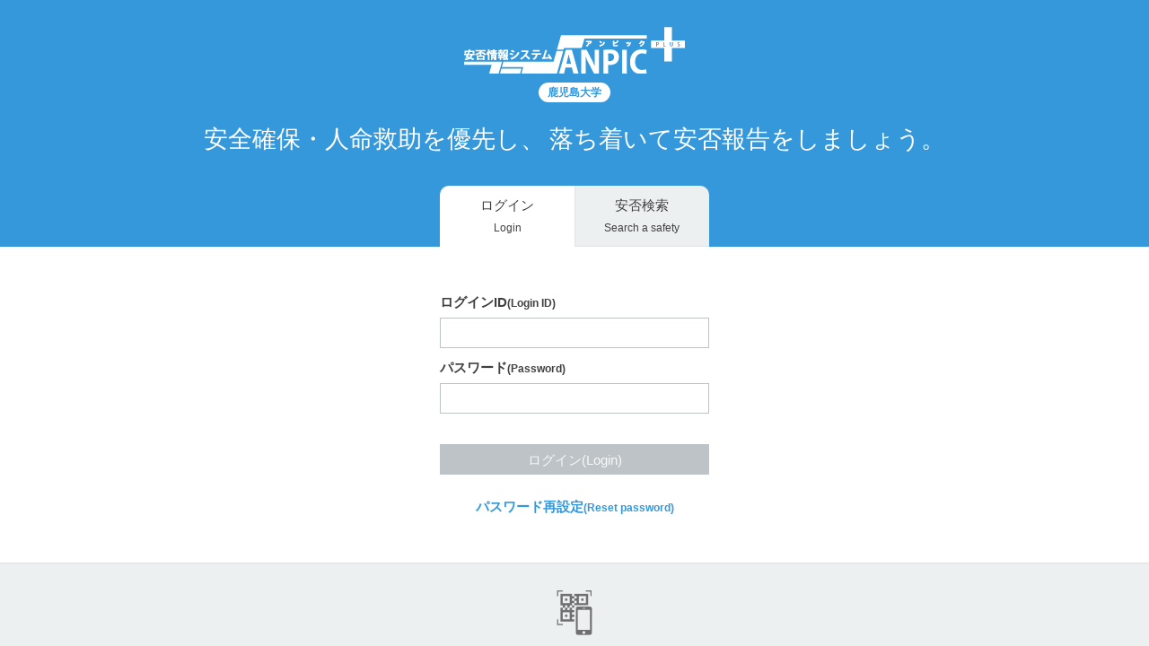

--- FILE ---
content_type: text/html; charset=UTF-8
request_url: https://anpic-kagoshima-u.jecc.jp/kagoshima-u/login/
body_size: 10435
content:
<!DOCTYPE html>
<html lang="ja">
    <head>
        <meta http-equiv="X-UA-Compatible" content="IE=edge,chrome=1">
        <!--[if lt IE 7]> <html class="lt-ie9 lt-ie8 lt-ie7"> <![endif]-->
        <!--[if IE 7]>    <html class="lt-ie9 lt-ie8"> <![endif]-->
        <!--[if IE 8]>    <html class="lt-ie9"> <![endif]-->
        <meta charset="utf-8">
        <title>ANPIC</title>

        <meta name="robots" content="noindex,nofollow,noarchive,noimageindex,noimageclick" />

        <!-- Apple -->
        <!--
        <meta name="apple-mobile-web-app-capable" content="yes">
        <meta name="apple-mobile-web-app-status-bar-style" content="black">
        -->
        <meta name="format-detection" content="telephone=no" />
        <!-- <meta name="viewport" content="initial-scale=1.0,minimum-scale=1.0,maximum-scale=1.0,user-scalable=no,minimal-ui" /> --> <!-- 拡大禁止 -->
        <meta name="viewport" content="width=device-width,initial-scale=1.0,minimum-scale=1.0,minimal-ui"> <!-- 拡大OK -->
        <meta name="apple-mobile-web-app-title" content="ANPIC" />
        

        <!-- icon -->
        <link rel="icon" href="https://anpic-kagoshima-u.jecc.jp/kagoshima-u/common_data/image/favicon.png" type="image/png?ver=3.12.4.1" />
        <link rel="shortcut icon" href="https://anpic-kagoshima-u.jecc.jp/kagoshima-u/common_data/image/favicon.ico?ver=3.12.4.1" />
        <link rel="apple-touch-icon-precomposed" sizes="152x152" href="https://anpic-kagoshima-u.jecc.jp/kagoshima-u/common_data/image/apple-touch-icon-152x152-precomposed.png?ver=3.12.4.1" />
        <link rel="apple-touch-icon-precomposed" sizes="144x144" href="https://anpic-kagoshima-u.jecc.jp/kagoshima-u/common_data/image/apple-touch-icon-144x144-precomposed.png?ver=3.12.4.1" />
        <link rel="apple-touch-icon-precomposed" sizes="120x120" href="https://anpic-kagoshima-u.jecc.jp/kagoshima-u/common_data/image/apple-touch-icon-120x120-precomposed.png?ver=3.12.4.1" />
        <link rel="apple-touch-icon-precomposed" sizes="114x114" href="https://anpic-kagoshima-u.jecc.jp/kagoshima-u/common_data/image/apple-touch-icon-114x114-precomposed.png?ver=3.12.4.1" />
        <link rel="apple-touch-icon-precomposed" sizes="72x72" href="https://anpic-kagoshima-u.jecc.jp/kagoshima-u/common_data/image/apple-touch-icon-72x72-precomposed.png?ver=3.12.4.1" />
        <link rel="apple-touch-icon-precomposed" href="https://anpic-kagoshima-u.jecc.jp/kagoshima-u/common_data/image/apple-touch-icon-72x72-precomposed.png?ver=3.12.4.1" />

        <!-- css -->
        <link rel="stylesheet" href="https://anpic-kagoshima-u.jecc.jp/kagoshima-u/common_data/css/normalize.min.css?ver=3.12.4.1" />
        <link rel="stylesheet" href="https://anpic-kagoshima-u.jecc.jp/kagoshima-u/common_data/js/snap/snap.css?ver=3.12.4.1" />
        <link rel="stylesheet" href="https://anpic-kagoshima-u.jecc.jp/kagoshima-u/common_data/css/snap_style.css?ver=3.12.4.1" />
        <link rel="stylesheet" href="https://anpic-kagoshima-u.jecc.jp/kagoshima-u/common_data/css/main.css?ver=3.12.4.1" />
        <link rel="stylesheet" href="https://anpic-kagoshima-u.jecc.jp/kagoshima-u/common_data/css/login.css?ver=3.12.4.1">

        <!-- js -->
        <script src="https://anpic-kagoshima-u.jecc.jp/kagoshima-u/common_data/js/modernizr-2.8.3-respond-1.4.2.min.js"></script>
        <!-- debug MOD_PERLが動作していることを確認するデバッグコード 開発ツールのコンソールに表示される
        <script>
            console.log("MOD_PERL: ");
            console.log("MOD_PERL_API_VERSION: ");
        </script>
        debug end -->
    </head>
<body>
<section id="qr-modalArea" class="qr-modalArea">
<div id="qr-modalBg" class="qr-modalBg"></div>
<div id="qr-modalWrapper" class="qr-modalWrapper">
<div id="qr-modalContents"></div>
<div id="qr-closeModal" class="qr-closeModal">×</div>
</div>
</section>
<div id='content'>
<div id="main-content">                <div class="wrapper plus">                <span id="corp" class="small">鹿児島大学</span>
                <h1 id="loginmessage"><span>安全確保・人命救助を優先し、</span><wbr>&thinsp;<span>落ち着いて安否報告をしましょう。</span></h1>
                    <div id="tab-wrapper">
                        <div id="tab-login" class="active">ログイン<br /><small>Login</small></div><div id="tab-search">安否検索<br /><small>Search a safety</small></div>
                    </div>

                    <div id="box">
                        <div id="login-wrapper">
                            <form method="post" action="/kagoshima-u/login/index.cgi">
                            <fieldset>
                                <legend>ログインID<small>(Login ID)</small></legend>
                                <input type="text" id="uid" class="uid" name="uid" maxlength="64" value="" />
                            </fieldset>
                            <fieldset>
                                <legend>パスワード<small>(Password)</small></legend>
                                <input type="password" id="pass" class="pass" name="passw" maxlength="64" />
                            </fieldset>
                            <br />
                            <input type="hidden" name="ss" value="1" />
                            <input class="mainColor" id="login-btn" type="submit" value="ログイン(Login)" disabled="disabled" />
                            </form>
                            <br />
                            <a href="repass.cgi" class="pw_reset" title="パスワードを再設定する">
                                <span>パスワード再設定<small>(Reset password)</small></span>
                            </a>
                        </div>
                        <div id="search-wrapper">
                            <form method="post" action="./outside_safety_search/">
                            <fieldset>
                                <legend>氏名、氏名（よみ）<small>(Name, Kana)</small></legend>
                                <input type="search" id="word" name="word" value="現在、検索できません。Not searchable." maxlength="50" placeholder="例(ex)：アンピック太郎, Taro etc" disabled />
                            </fieldset>
                            <br />
                            <input class="subColor" id="search-btn" type="submit" value="安否検索(Search a safety)" disabled />
                            </form>
                        </div>

                    </div>
                </div>
                <footer class="plus">
                    <p>
                        <div id="qr-openModal" class="footer-qr" href="javascript:void(0)" title="二次元コードを表示"><img src = "https://anpic-kagoshima-u.jecc.jp/kagoshima-u/common_data/image/qr_icon.png"></div>
                        <div class="corporate">契約番号：ANP180162</div>
                        <a href="disclaimer.cgi" title="免責条項を読む"><div class="disclaimer">免責条項<small>(Disclaimer)</small></div></a><br />
                        Version 3.12.4.1<br />
                        &copy;2025 AvanceSystem
                    </p>
                </footer>
            </div><!-- /main-content -->
        </div><!-- /content -->
        
        <script src="//ajax.googleapis.com/ajax/libs/jquery/1.10.2/jquery.min.js"></script>
        <script>window.jQuery || document.write('<script src="https://anpic-kagoshima-u.jecc.jp/kagoshima-u/common_data/js/jquery/jquery-1.10.2.min.js"><\/script>')</script>
        <script src="https://anpic-kagoshima-u.jecc.jp/kagoshima-u/common_data/js/main.js?ver=3.12.4.1"></script>
        <script src="https://anpic-kagoshima-u.jecc.jp/kagoshima-u/common_data/js/jquery/plugins/jquery-qrcode-master/jquery.qrcode.min.js"></script>

        <script>
        var isTouch = false;
        $("#tab-login")
            .on('touchstart', function() {isTouch = true;})
            .on('touchmove', function() {isTouch = false;})
            .on('touchend', function() {
                if (isTouch) {
                    changeForm('login');
                    return false;
                }
            })
            .on('click', function(){
                changeForm('login');
                return false;
        });
        $("#tab-search")
            .on('touchstart', function() {isTouch = true;})
            .on('touchmove', function() {isTouch = false;})
            .on('touchend', function() {
                if (isTouch) {
                    changeForm('search');
                    return false;
                }
            })
            .on('click', function(){
                changeForm('search');
                return false;
        });
        function changeForm (val) {
            if (val == 'login') {
                $('#search-wrapper').slideUp('fast',function(){
                    $('#login-wrapper').slideDown('fast');
                });
                document.getElementById('tab-login').className = 'active';
                document.getElementById('tab-search').className = '';
            } else {
                $('#login-wrapper').slideUp('fast',function(){
                    $('#search-wrapper').slideDown('fast');
                });
                document.getElementById('tab-login').className = '';
                document.getElementById('tab-search').className = 'active';
            }
        }
        </script>



        <script>
        $('#uid,#pass').on('keyup paste change blur',function(){
            loginInputCheck();
        });
        
        $(window).load(function() {
            loginInputCheck();
            // Android自動入力検知用
            setTimeout(function(){loginInputCheck();},200);
            setTimeout(function(){loginInputCheck();},1000);
        });
        
        /* ログインIDとパスワードが両方入力されていればログインボタンを押下可能にする */
        function loginInputCheck() {
            if ($('#uid').val() && $('#pass').val()) {
                $('#login-btn').removeAttr('disabled');
            } else {
                $('#login-btn').attr('disabled', 'disabled');
            }
        }

        // 二次元コード生成
        $('#qr-modalContents').qrcode({text: "https://anpic-kagoshima-u.jecc.jp/kagoshima-u", width: 450, height: 450});
        </script>
    </body>
</html>


--- FILE ---
content_type: text/css
request_url: https://anpic-kagoshima-u.jecc.jp/kagoshima-u/common_data/css/snap_style.css?ver=3.12.4.1
body_size: 18267
content:
@charset "utf-8";

/* Show "Left" drawer for the "Right" drawer in the demo */
.snapjs-right .snap-drawer-left {
	display: block;
	right: 0;
	left: auto;
}

/* Hide the actual "Right" drawer in the demo */
.snapjs-right .snap-drawer-right {
	display: none;
}

/* Show the "Drag" background in the demo */

#content {
    background-color: #fff;
    -webkit-box-shadow: -5px 0 2px 0 rgba(0,0,0,0.1);
       -moz-box-shadow: -5px 0 2px 0 rgba(0,0,0,0.1);
        -ms-box-shadow: -5px 0 2px 0 rgba(0,0,0,0.1);
         -o-box-shadow: -5px 0 2px 0 rgba(0,0,0,0.1);
            box-shadow: -5px 0 2px 0 rgba(0,0,0,0.1);
}

/* Demo toolbar styles */
#bar-title {
  background: #3498db;
  position: absolute;
  top: 0;
  right: 0;
  left: 0;
  width: auto;
  height: 44px;
  z-index: 10;
    -webkit-box-sizing: border-box;
       -moz-box-sizing: border-box;
        -ms-box-sizing: border-box;
         -o-box-sizing: border-box;
            box-sizing: border-box;
}

#bar-title h1 {
  font-size: 16px;
  line-height: 44px;
  font-weight: bold;
  text-align: center;
  position: absolute;
  top: 0;
  right: 44px;
  left: 44px;
    overflow: hidden;
    white-space: nowrap;
    -webkit-text-overflow: ellipsis;
       -moz-text-overflow: ellipsis;
        -ms-text-overflow: ellipsis;
         -o-text-overflow: ellipsis;
            text-overflow: ellipsis;
  width: auto;
  height: 44px;
  margin: 0;
  color: #fff;
}

#bar-title h1.subtitle {
    line-height: 30px;
}

#bar-subtitle {
    display: block;
    font-size: 70%;
    line-height: 20px;
    text-align: center;
    position: absolute;
    bottom: 0px;
    right: 44px;
    left: 44px;
    overflow: hidden;
    white-space: nowrap;
    -webkit-text-overflow: ellipsis;
       -moz-text-overflow: ellipsis;
        -ms-text-overflow: ellipsis;
         -o-text-overflow: ellipsis;
            text-overflow: ellipsis;
    width: auto;
    color: #fff;
}

#open-left {
  background-image: url(../image/snap-open.png);
  background-position: center center;
  background-repeat: no-repeat;
  display: block;
  width: 44px;
  height: 44px;
  position: absolute;
  top: 0;
  left: 0;
}

#back-page {
  /* 画像の右側に任意の文字列を入れられるにしてある */
  background-image: url(../image/back.png);
  background-position: 13px center;
  background-repeat: no-repeat;
  display: block;
  width: auto;
  padding-left: 44px;
  height: 44px;
  position: absolute;
  top: 0;
  left: 0;
  color: #fff;
  line-height: 44px;
}

#reload-page {
  background-image: url(../image/reload.png);
  background-position: center center;
  background-repeat: no-repeat;
  display: block;
  width: 44px;
  height: 44px;
  position: absolute;
  top: 0;
  right: 0;
}

#logout {
  background: #444c52;
  display: block;
  width: auto;
  padding: 0 12px;
  height: 44px;
  position: absolute;
  top: 0;
  right: 0;
  color: #f0f0f0;
  font-size: 80%;
  line-height: 44px;
}

/* Show the red "No Drag" box in the demo */
#no-drag,
#do-drag {
	position: absolute;
	top: 50%;
	left: 50%;
	width: 50%;
	height: 100px;
	margin-left: -25%;
	margin-top: -50px;
	background: red;
	color: #FFF;
	text-align: center;
	line-height: 100px;
}
#do-drag{
	background: green;
}


/* Show the translucent white "Toggle" boxes in the demo */
.snap-drawer .toggler {
	width: 80%;
	background: rgba(255,255,255,0.5);
	margin: 0 auto;
	position: relative;
	top: 70px;
	padding: 20px;
	margin-bottom: 20px;
	text-align: center;
}

/* Styles for expanding "Search" input in the "Expanding" demo */
.snap-drawer .search {
	background: #ccd0d1;
	height: 44px;
}

.snap-drawer #search {
	height: 30px;
	width: 250px;
	margin: 7px 7px 0 7px;
	background: #fff;
	border: none;
	padding-left: 15px;
}

.lt-ie8 #search {
	height: 18px;
	width: 232px;
	margin: 7px 7px 0 7px;
	background: #fff;
	border: none;
}

.snap-drawer #search:focus {
	outline: none;
	border-color: #151515;
}

/* Styles for fading out the drawer content in the "Expanding" demo */
.drawer-inner {
	-webkit-transition: opacity 0.3s ease;
	   -moz-transition: opacity 0.3s ease;
	    -ms-transition: opacity 0.3s ease;
	     -o-transition: opacity 0.3s ease;
	        transition: opacity 0.3s ease;
}

.snapjs-expand-left .drawer-inner,
.snapjs-expand-right .drawer-inner {
	opacity: 0;
}

/* Styles for the "Settings" demo */
.opt {
	padding: 20px;
	border-bottom: 1px solid rgba(0, 0, 0, 0.1);
}

.opt p {
	font-weight: bold;
	margin-top: 0;
	margin-bottom: 5px;
	color: #222;
	color: rgba(0, 0, 0, 0.6);
}

/* Default demo styles */
.snap-content {
/*   background: #BFC7D8; */
}

.snap-drawers {
/*   background: #444; */
}

.snap-drawer {
/* 	background: #444; */
    color: #222;
}

.snap-drawer input[type=button],
.snap-drawer input[type=submit],
.snap-drawer button {
    padding: 3px 10px;
    width :auto;
}

.snap-drawer .entry {
    font-size: 80%;
    padding: 5px 10px;
    margin: 0;
    margin-top: -1px;
    border-top: 1px solid #dce0e1;
    border-bottom: 1px solid #dce0e1;
    position: relative;
    z-index: 5;
}

.snap-drawer ul {
  padding: 0;
  margin: 0;
  list-style-type: none;
}

.snap-drawer li > span,
.snap-drawer li > a,
.snap-drawer li > p {
  display: block;
  padding: 10px;
  text-decoration: none;
  background: #ecf0f1;
    color: #404040;
    margin: 0;
}

.snap-drawer li > a:hover,
.snap-drawer li > p:hover {
    background: #dce0e1;
}

.snap-drawer li > a.active {
    background: #dce0e1;
}

.snap-drawer li > a .small {
    display: block;
    color: #b1b0b1;
    font-size: 70%;
    margin-left: 10px;
}


/* ============
    カスタマイズ
   ============ */
.snap-drawer .entry.root-user {
    background-color: #ebcfcd;
    background-image: url(../image/root-user.png);
    background-position: 10px center;
    background-repeat: no-repeat;
    border-top: 1px solid #dbbfbd;
    border-bottom: 1px solid #dbbfbd;
    margin-top: -1px;
    padding-left: 35px;
    position: relative;
    z-index: 3;
}
.snap-drawer .entry.admin-user {
    background-color: #dcd2e5;
    background-image: url(../image/admin-user.png);
    background-position: 10px center;
    background-repeat: no-repeat;
    border-top: 1px solid #ccc2d5;
    border-bottom: 1px solid #ccc2d5;
    margin-top: -1px;
    padding-left: 35px;
    position: relative;
    z-index: 3;
}
.snap-drawer .entry.general-user {
    background-color: #c7deed;
    background-image: url(../image/guest-user.png);
    background-position: 10px center;
    background-repeat: no-repeat;
    border-top: 1px solid #b7cedd;
    border-bottom: 1px solid #b7cedd;
    margin-top: -1px;
    padding-left: 35px;
    position: relative;
    z-index: 3;
}

.drawer-inner .my-account {
    padding: 15px 10px 10px 10px;
    overflow: hidden;
    white-space: nowrap;
    -webkit-text-overflow: ellipsis;
       -moz-text-overflow: ellipsis;
        -ms-text-overflow: ellipsis;
         -o-text-overflow: ellipsis;
            text-overflow: ellipsis;
    border-bottom: 1px solid #ccd0d1;
    text-align: center;
    position: relative;
    z-index: 4;
}

.drawer-inner .my-account .account-name {
    padding-top: 29px;
    line-height: 24px;
    font-weight: bold;
    background-position: center top;
    background-repeat: no-repeat;
}
.drawer-inner .my-account .account-name.role0 { background-image: url(../image/root-user24x24.png) }
.drawer-inner .my-account .account-name.role1 { background-image: url(../image/admin-user24x24.png) }
.drawer-inner .my-account .account-name.role2 { background-image: url(../image/guest-user24x24.png) }

.drawer-inner .my-account .my-account-restriction {
    margin-bottom: 10px;
}

.drawer-inner li > a span,
.drawer-inner li > p span {
    display: block;
    height: 24px;
    padding-left: 34px;
    line-height: 24px;
    padding-top: 2px;
    overflow: hidden;
    white-space: nowrap;
    -webkit-text-overflow: ellipsis;
       -moz-text-overflow: ellipsis;
        -ms-text-overflow: ellipsis;
         -o-text-overflow: ellipsis;
            text-overflow: ellipsis;
    background-repeat: no-repeat;
/*     background-position: left top; */
    background-image: url(../image/menu/sprite_menu.png);
}

ul.accordion ul {
    display:none;
}
/*
ul.accordion > li > p span      { background-image: url(../image/open.png); }
ul.accordion > li > p span.open { background-image: url(../image/close.png); }
*/
ul.accordion > li > p span      { background-position: -5px -379px; }
ul.accordion > li > p span.open { background-position: -5px -39px; }

ul.accordion > li > ul > li > a {
    padding-left: 25px;
}

.drawer-inner .navi {
    position: relative;
}

.drawer-inner .navi:after {
  content: ' ';
  border-bottom: 1px solid #dce0e1;
  display: block;
  position: absolute;
  left: 0;
  right: 0;
  bottom: 0;
  z-index: 2;
}

.drawer-inner li.navi.active:after {
  border-bottom: 1px solid #ccd0d1 !important;
  z-index: 6;
}

.drawer-inner li.navi.active:before,
.drawer-inner .navi:hover:before {
  content: ' ';
  border-top: 1px solid #dce0e1;
  display: block;
  position: absolute;
  left: 0;
  right: 0;
  top: -1px;
  z-index: 1;
}

.drawer-inner #menu-wrapper .navi.last:after,
.drawer-inner #menu-wrapper .navi ul .navi.last:after {
  left: 0px !important;
}

.drawer-inner #menu-wrapper .navi:after {
  left: 45px !important;
}

.drawer-inner #menu-wrapper li ul .navi:after {
  left: 60px !important;
}

.drawer-inner #menu-wrapper p {
    z-index: 5;
}


.snap-drawer #role-wrapper li > span{
  padding-left: 0px;
}


/*アイコン*/
/*
.drawer-inner .navi-home a span                 { background-image: url(../image/menu/home.png); }
.drawer-inner .navi-safety-report a span        { background-image: url(../image/menu/safety_report.png); }
.drawer-inner .navi-safety-summary a span       { background-image: url(../image/menu/safety_summary.png); }
.drawer-inner .navi-safety-list a span          { background-image: url(../image/menu/safety_list.png); }
.drawer-inner .navi-safety-search a span        { background-image: url(../image/menu/safety_search.png); }
.drawer-inner .navi-bbs a span                  { background-image: url(../image/menu/bbs.png); }
.drawer-inner .navi-mail a span                 { background-image: url(../image/menu/mail.png); }
.drawer-inner .navi-survey a span               { background-image: url(../image/menu/survey.png); }
.drawer-inner .navi-survey-answer a span        { background-image: url(../image/menu/survey_answer.png); }
.drawer-inner .navi-config-user a span          { background-image: url(../image/menu/config_user.png); }
.drawer-inner .navi-config-organization a span  { background-image: url(../image/menu/config_organization.png); }
.drawer-inner .navi-config-group a span         { background-image: url(../image/menu/config_group.png); }
.drawer-inner .navi-config-template a span      { background-image: url(../image/menu/config_template.png); }
.drawer-inner .navi-config-filter a span        { background-image: url(../image/menu/config_filter.png); }
.drawer-inner .navi-config-public-search a span { background-image: url(../image/menu/config_outside_safety_search.png); }
.drawer-inner .navi-logout a span               { background-image: url(../image/menu/logout.png); }
*/
.drawer-inner .navi-home a span                 { background-position: -5px -277px; }
.drawer-inner .navi-safety-report a span        { background-position: -5px -447px; }
.drawer-inner .navi-safety-summary a span       { background-position: -5px -515px; }
.drawer-inner .navi-safety-list a span          { background-position: -5px -413px; }
.drawer-inner .navi-safety-search a span        { background-position: -5px -481px; }
.drawer-inner .navi-bbs a span                  { background-position: -5px -5px; }
.drawer-inner .navi-mail a span                 { background-position: -5px -345px; }
.drawer-inner .navi-survey a span               { background-position: -5px -583px; }
.drawer-inner .navi-survey-answer a span        { background-position: -5px -549px; }
.drawer-inner .navi-config-user a span          { background-position: -5px -243px; }
.drawer-inner .navi-config-organization a span  { background-position: -5px -141px; }
.drawer-inner .navi-config-group a span         { background-position: -5px -107px; }
.drawer-inner .navi-config-template a span      { background-position: -5px -209px; }
.drawer-inner .navi-config-filter a span        { background-position: -5px -73px; }
.drawer-inner .navi-config-public-search a span { background-position: -5px -175px; }
.drawer-inner .navi-logout a span               { background-position: -5px -311px; }
.drawer-inner .navi-login a span                { background: none; padding-left: 10px; }
.drawer-inner .navi-link a span                 { background-position: -5px -617px; }

.drawer-inner .navi-home a span.home                       { background-position: -5px -268px; }
.drawer-inner .navi-safety-report a span.safety-report     { background-position: -5px -438px; }
.drawer-inner .navi-survey-answer a span.survey-answer     { background-position: -5px -540px; }
.drawer-inner .navi-safety-search a span.safety-search     { background-position: -5px -472px; }
.drawer-inner .navi-bbs a span.bbs                         { background-position: -5px 4px; }
.drawer-inner .navi-logout a span.logout                   { background-position: -5px -302px; }
.drawer-inner .navi-link a span.link                       { background-position: -5px -608px; }

@media only screen and (min-width: 767px) {

    #bar-title h1 {
        font-weight: normal;
        font-size:1.5em;
    }
    
    #bar-title h1.subtitle {
        font-weight: normal;
        font-size:1.3em;
    }

}

@media only screen and (min-width: 1200px) {
    
    #content {
        margin-left: 265px;
        width: auto !important;
        box-shadow: none;
    }
    
    #open-left {
        display: none;
    }
}

/* Retinaディスプレイ対応 */
@media only screen and (-webkit-min-device-pixel-ratio: 2), 
only screen and (min-device-pixel-ratio: 2),
(min-resolution: 2dppx) {
    #open-left   { background-image: url(../image/snap-open@2x.png); background-size: 18px 12px; }
    #back-page   { background-image: url(../image/back@2x.png); background-size: 18px 15px; }
    #reload-page { background-image: url(../image/reload@2x.png); background-size: 13px 15px; }
    .snap-drawer .entry.root-user    { background-image: url(../image/root-user@2x.png); background-size: 20px 20px; }
    .snap-drawer .entry.admin-user   { background-image: url(../image/admin-user@2x.png); background-size: 20px 20px; }
    .snap-drawer .entry.general-user { background-image: url(../image/guest-user@2x.png); background-size: 20px 20px; }
    .drawer-inner .my-account .account-name.role0 { background-image: url(../image/root-user24x24@2x.png); background-size: 24px 24px; }
    .drawer-inner .my-account .account-name.role1 { background-image: url(../image/admin-user24x24@2x.png); background-size: 24px 24px; }
    .drawer-inner .my-account .account-name.role2 { background-image: url(../image/guest-user24x24@2x.png); background-size: 24px 24px; }
/*
    ul.accordion > li > p span      { background-image: url(../image/open@2x.png); background-size: 24px 24px; }
    ul.accordion > li > p span.open { background-image: url(../image/close@2x.png); background-size: 24px 24px; }
    .drawer-inner .navi-home a span                 { background-image: url(../image/menu/home@2x.png); background-size: 24px 24px; }
    .drawer-inner .navi-safety-report a span        { background-image: url(../image/menu/safety_report@2x.png); background-size: 24px 24px; }
    .drawer-inner .navi-safety-summary a span       { background-image: url(../image/menu/safety_summary@2x.png); background-size: 24px 24px; }
    .drawer-inner .navi-safety-list a span          { background-image: url(../image/menu/safety_list@2x.png); background-size: 24px 24px; }
    .drawer-inner .navi-safety-search a span        { background-image: url(../image/menu/safety_search@2x.png); background-size: 24px 24px; }
    .drawer-inner .navi-bbs a span                  { background-image: url(../image/menu/bbs@2x.png); background-size: 24px 24px; }
    .drawer-inner .navi-mail a span                 { background-image: url(../image/menu/mail@2x.png); background-size: 24px 24px; }
    .drawer-inner .navi-survey a span               { background-image: url(../image/menu/survey@2x.png); background-size: 24px 24px; }
    .drawer-inner .navi-survey-answer a span        { background-image: url(../image/menu/survey_answer@2x.png); background-size: 24px 24px; }
    .drawer-inner .navi-config-user a span          { background-image: url(../image/menu/config_user@2x.png); background-size: 24px 24px; }
    .drawer-inner .navi-config-organization a span  { background-image: url(../image/menu/config_organization@2x.png); background-size: 24px 24px; }
    .drawer-inner .navi-config-group a span         { background-image: url(../image/menu/config_group@2x.png); background-size: 24px 24px; }
    .drawer-inner .navi-config-template a span      { background-image: url(../image/menu/config_template@2x.png); background-size: 24px 24px; }
    .drawer-inner .navi-config-filter a span        { background-image: url(../image/menu/config_filter@2x.png); background-size: 24px 24px; }
    .drawer-inner .navi-config-public-search a span { background-image: url(../image/menu/config_outside_safety_search@2x.png); background-size: 24px 24px; }
    .drawer-inner .navi-logout a span               { background-image: url(../image/menu/logout@2x.png); background-size: 24px 24px; }
*/
    .drawer-inner li > a span,
    .drawer-inner li > p span {
        background-image: url(../image/menu/sprite_menu@2x.png);
        background-size: 34px 646px;
    }
}

--- FILE ---
content_type: text/css
request_url: https://anpic-kagoshima-u.jecc.jp/kagoshima-u/common_data/css/main.css?ver=3.12.4.1
body_size: 30346
content:
@charset "utf-8";
/* ==========================================================================
   HTML5 Boilerplate styles - h5bp.com (generated via initializr.com)  改変禁止!!金原
   ========================================================================== */

html,
button,
input,
select,
textarea {
    color: #222;
}

body {
    font-size: 1em;
    line-height: 1.4;
}

::-moz-selection {
    background: #b3d4fc;
    text-shadow: none;
}

::selection {
    background: #b3d4fc;
    text-shadow: none;
}

hr {
    display: block;
    height: 1px;
    border: 0;
    border-top: 1px solid #ccc;
    margin: 1em 0;
    padding: 0;
}

img {
    vertical-align: middle;
}

fieldset {
    border: 0;
    margin: 0;
    padding: 0;
}

textarea {
    resize: vertical;
}

.chromeframe {
    margin: 0.2em 0;
    background: #ccc;
    color: #000;
    padding: 0.2em 0;
}

/* ==========================================================================
   Author's custom styles
   ========================================================================== */
body {
    font: 15px/1.6 "メイリオ","Meiryo",verdana,"ヒラギノ角ゴ Pro W3","Hiragino Kaku Gothic Pro","Osaka","ＭＳ Ｐゴシック","MS PGothic",Sans-Serif;
    /*-webkit-font-smoothing: antialiased;*/
    background: #ecf0f1;
    color: #404040;
}

h1,h2,h3,h4,h5,h6 {
    font-weight: normal;
    margin: 0;
}

/* ====================
    基本構成
   ==================== */
#main-content {
    /* タイトルバー固定用 */
    position: absolute;
    top: 44px;
    right: 0;
    bottom: 0;
    left: 0;
    width: auto;
    height: auto;
    z-index: 2;
    overflow: auto;
    -webkit-overflow-scrolling: touch;
    padding-bottom: 20px;
    -webkit-transition: 0.5s ease;
       -moz-transition: 0.5s ease;
        -ms-transition: 0.5s ease;
         -o-transition: 0.5s ease;
            transition: 0.5s ease;
}

.wrapper {
    padding: 0 14px;
    -webkit-box-sizing: border-box;
       -moz-box-sizing: border-box;
        -ms-box-sizing: border-box;
         -o-box-sizing: border-box;
            box-sizing: border-box;
    background: #fff;
}

.wrapper > ul {
    background: #fff;
    padding: 0;
    margin: 0;
    -webkit-box-sizing: border-box;
       -moz-box-sizing: border-box;
        -ms-box-sizing: border-box;
         -o-box-sizing: border-box;
            box-sizing: border-box;
    list-style-type: none;
    _zoom: 1;
    overflow: hidden;
}

.wrapper > ul > li {
    padding: 14px 0;
    -webkit-box-sizing: border-box;
       -moz-box-sizing: border-box;
        -ms-box-sizing: border-box;
         -o-box-sizing: border-box;
            box-sizing: border-box;
    border-top: 1px solid #3498db;
    margin-top: -1px;
}

footer {
    padding-top: 15px;
    padding-bottom: 15px;
    text-align: center;
    /* color: #000; */
    color: #bcc0c0;
    word-break: break-all;
    line-height: 2.0;
    font-size: 80%;
    /* opacity:0.2; */
    /* filter: alpha(opacity=20); */        /* ie lt 8 */
    /* -ms-filter: "alpha(opacity=20)"; */  /* ie 8 */
    /* -moz-opacity:0.2; */                 /* FF lt 1.5, Netscape */
    /* -khtml-opacity: 0.2; */              /* Safari 1.x */
}
footer.plus {
    background-image: none;
}
footer p {
    
}
footer a,
footer a:visited {
    color: #404040;
}

.corporate {
    color: #404040;
    margin-top: 10px;
}

.footer-privacy:hover {
    background: #dce0e1;
}

.privacy-small {
    color: #b1b0b1;
    font-size: 70%;
    margin-top: -5px;
}

.footer-qr {
    padding: 5px;
    cursor: pointer;
}

.footer-qr:hover {
    background: #dce0e1;
}

h2 {
    margin-bottom: 4px;
    font-weight: normal;
}

h2 small {
    color: #999;
    font-size: 80%;
}

p {
    margin-top: 10px;
    margin-bottom: 10px;
}

img.title {
    float: right;
    height: 37px;
    margin-top: 3px;
    margin-right: 10px;
}

.mail_table {
    border-spacing: 50px 20px;
}

.icon-system-add,
.icon-system-delete,
.icon-system-ok,
.icon-system-copy,
.icon-file-edit,
.icon-mail-send,
.icon-arrow-up,
.icon-arrow-up-disable,
.icon-arrow-down,
.icon-arrow-down-disable,
.icon-file-download,
.icon-config,
.icon-calendar {
    padding-left: 20px;
    background-position: left top;
    background-repeat: no-repeat;
}

.icon-calendar {
    padding-left: 23px;
}

.icon-config.small {
    padding-left: 18px;
    background-repeat: no-repeat;
    display: inline-block;
    font-weight: bold;
}

.icon-config.small.en {
    background-position: left;
    margin-left: 12px;
}

.icon-system-add         { background-image: url(../image/system-add20x20.png); }
.icon-system-delete      { background-image: url(../image/system-delete20x20.png); }
.icon-system-ok          { background-image: url(../image/system-ok20x20.png); }
.icon-system-copy        { background-image: url(../image/system-copy20x20.png); }
.icon-file-edit          { background-image: url(../image/file-edit20x20.png); }
.icon-mail-send          { background-image: url(../image/mail-send20x20.png); }
.icon-arrow-up           { background-image: url(../image/arrow-up20x20.png); }
.icon-arrow-up-disable   { background-image: url(../image/arrow-up-disable20x20.png); }
.icon-arrow-down         { background-image: url(../image/arrow-down20x20.png); }
.icon-arrow-down-disable { background-image: url(../image/arrow-down-disable20x20.png); }
.icon-file-download      { background-image: url(../image/file-download20x20.png); }
.icon-config             { background-image: url(../image/config20x20.png); }
.icon-calendar           { background-image: url(../image/calendar20x20.png); }
.icon-config.small       { background-image: url(../image/config16x16.png); }

.account-small {
    color: #b1b0b1;
    font-size: 70%;
    font-weight: normal;
    margin-top: -3px;
    margin-left: -15px;
}

.account:hover {
    background: #dce0e1;
}

.space {
    height: 44px;
    /*padding: 5px 10px;*/
    margin: 0;
    margin-top: -1px;
    border-top: 1px solid #dce0e1;
    border-bottom: 1px solid #dce0e1;
    position: relative;
    z-index: 5;
}

.space_en {
    height: 58px;
    margin: 0;
    margin-top: -1px;
    border-top: 1px solid #dce0e1;
    border-bottom: 1px solid #dce0e1;
    position: relative;
    z-index: 5;
}

.home,
.safety-report,
.survey-answer,
.safety-search,
.bbs,
.logout,
.link {
    height: 38px !important;
    display: inline-block;
}

.home-small,
.safety-report-small,
.survey-answer-small,
.safety-search-small,
.bbs-small,
.logout-small,
.link-small {
    color: #b1b0b1;
    font-size: 70%;
    margin-top: -5px;
}

/* 情報表示 */
table.info {
    border-bottom: 1px solid #dce0e1;
    width: 100%;
    margin-top: 10px;
    margin-bottom: 30px;
    table-layout: fixed;
}

table.info caption {
    text-align: left;
    padding-bottom: 5px;
}

table.info > tbody > tr > th,
table.info > tbody > tr > td {
    padding: 10px 10px;
    border-top: 1px solid #dce0e1;
    text-align: left;
}

table.info > tbody > tr > th {
    padding-left: 0;
    vertical-align: top;
    width: 30%;
}

table.info > tbody > tr > td {
    padding-right: 0;
    text-align: left;
}

/* スクロールで見せる */
div.scroll {
    max-height: 300px;
    overflow: scroll;
    -webkit-overflow-scrolling: touch;
}

div.scroll-x {
    max-width: 100%;
    overflow-x: scroll;
    -webkit-overflow-scrolling: touch;
}

div.scroll-y {
    max-height: 300px;
    overflow-y: scroll;
    -webkit-overflow-scrolling: touch;
}

.lt-ie9 div.scroll,
.lt-ie9 div.scroll-y {
    height: 300px;
}

div.scroll div {
    padding-left: 5px;
}

div.scroll div.odd {
    background: #f5f5f5;
}

div.scroll div.even {
    background: #ffffff;
}

/* ====================
    リンク
   ==================== */
a,a:visited {
    color: #3498db;
    text-decoration: none;
}

a:hover {
    color: #4aa3de;
}

a:active {
    color: #2980b9;
}

/* ====================
    スクロールバー
   ==================== */

/* IE用スクロールバーカラー */
* {
    scrollbar-face-color: #dce0e1;
    scrollbar-track-color: #ecf0f1;
    scrollbar-arrow-color: #dce0e1;
    scrollbar-3dlight-color: #dce0e1;
    scrollbar-highlight-color: #dce0e1;
    scrollbar-shadow-color: #dce0e1;
    scrollbar-darkshadow-color: #dce0e1;
}

/* スクロールバー幅 */
*::-webkit-scrollbar {
    width: 7px;
    height: 7px;
}

@media only screen and (min-width: 767px) {
    *::-webkit-scrollbar {
        width: 15px;
        height: 15px;
    }
}

/* 背景 */
*::-webkit-scrollbar-track {
    background: #ecf0f1;
}

/* 表面 */
*::-webkit-scrollbar-thumb {
    background: #dce0e1;
}

/* ====================
    フォーム系
   ==================== */

input[type=file] {
    width: 100%;
    line-height: auto;
}


/* 文字入力系とボタン系のinputでiPhone(Safari)での装飾を無効化 */
input[type=text],
input[type=password],
input[type=email],
input[type=search],
input[type=datetime-local],
textarea,
input[type=button],
input[type=submit] {
    -webkit-appearance: none;
    border-radius: 0px;
}

input:focus,
button:focus {
/*     outline: thin dotted; */
}

/* ラジオボタンで選択されたラベル */
label {
    line-height: 1.9;
}

input[type=radio],
input[type=checkbox] {
/*
    -webkit-transform: scale(1.3);
    transform: scale(1.3);
*/
    margin-right:0.5em;
}

/* 文字入力系 */
input[type=text],
input[type=password],
input[type=email],
input[type=search],
input[type=datetime-local] {
    width: 100%;
    border: 1px solid #bdc3c7;
/*     background-color: #ecf0f1; */
    padding: 0 8px;
    line-height: 34px;
    height: 34px;
    -webkit-box-sizing: border-box;
       -moz-box-sizing: border-box;
        -ms-box-sizing: border-box;
         -o-box-sizing: border-box;
            box-sizing: border-box;
    -webkit-transition: 0.3s ease;
       -moz-transition: 0.3s ease;
        -ms-transition: 0.3s ease;
         -o-transition: 0.3s ease;
            transition: 0.3s ease;
}
textarea,
select {
    width: 100%;
    border: 1px solid #bdc3c7;
/*     background-color: #ecf0f1; */
    padding: 5px 8px;
    -webkit-box-sizing: border-box;
       -moz-box-sizing: border-box;
        -ms-box-sizing: border-box;
         -o-box-sizing: border-box;
            box-sizing: border-box;
    -webkit-transition: 0.3s ease;
       -moz-transition: 0.3s ease;
        -ms-transition: 0.3s ease;
         -o-transition: 0.3s ease;
            transition: 0.3s ease;
}

input[type=text],
input[type=password],
input[type=email],
input[type=search],
input[type=datetime-local],
textarea {
/*
    -webkit-border-radius: 4px;
       -moz-border-radius: 4px;
        -ms-border-radius: 4px;
         -o-border-radius: 4px;
            border-radius: 4px;
*/
}


input[type=text]:hover,
input[type=password]:hover,
input[type=email]:hover,
input[type=search]:hover,
input[type=datetime-local]:hover,
textarea:hover,
select:hover {
    border: 1px solid #95a5a6;
}
input[type=text]:focus,
input[type=password]:focus,
input[type=email]:focus,
input[type=search]:focus,
input[type=datetime-local]:focus,
textarea:focus,
select:focus {
    border: 1px solid #3498db;
    outline: none;
}

input[type=text]:disabled,
input[type=password]:disabled,
input[type=email]:disabled,
input[type=search]:disabled,
input[type=datetime-local]:disabled,
textarea:disabled,
select:disabled {
    background: #ecf0f1;
    border: 1px solid #95a5a6;
    color: #95a5a6;
}

select {
    height: 36px;
    overflow-wrap: initial;
}

/* ボタン系 */
input[type=button],
input[type=submit],
button {
    border: 1px solid #95a5a6;
    background: #95a5a6;
    color: #fff;
    padding: 0 12px;
    line-height: 33px;
    height: 34px;
    width :100%;
    -webkit-box-sizing: border-box;
       -moz-box-sizing: border-box;
        -ms-box-sizing: border-box;
         -o-box-sizing: border-box;
            box-sizing: border-box;
    margin-bottom: 10px;
/*
    -webkit-border-radius: 4px;
       -moz-border-radius: 4px;
        -ms-border-radius: 4px;
         -o-border-radius: 4px;
            border-radius: 4px;
*/
}
input[type=button]:hover,
input[type=submit]:hover,
button:hover {
    border: 1px solid #a3b1b2;
    background: #a3b1b2;
    color: #f8f8f8;
}
input[type=button]:active,
input[type=submit]:active,
button:active {
    border: 1px solid #7f8c8d;
    background: #7f8c8d;
    color: #f8f8f8;
}

input[type=button]:focus,
input[type=submit]:focus,
button:focus {
    outline: 1px dotted #222;
}

input[type=button].zeroclipboard-is-hover {
    border: 1px solid #a3b1b2;
    background: #a3b1b2;
    color: #f8f8f8;
}

/* メインカラーのボタン */
input[type=button].mainColor,
input[type=submit].mainColor,
button.mainColor {
    border: 1px solid #3498db;
    background: #3498db;
}

input[type=button].mainColor:hover,
input[type=submit].mainColor:hover,
button.mainColor:hover {
    border: 1px solid #4aa3df;
    background: #4aa3df;
    
}

input[type=button].mainColor:active,
input[type=submit].mainColor:active,
button.mainColor:active {
    border: 1px solid #2980b9;
    background: #2980b9;
}

/* サブカラーのボタン */
input[type=button].subColor,
input[type=submit].subColor,
button.subColor {
    border: 1px solid #39cc71;
    background: #39cc71;
}

input[type=button].subColor:hover,
input[type=submit].subColor:hover,
button.subColor:hover {
    border: 1px solid #39dc81;
    background: #39dc81;
    
}

input[type=button].subColor:active,
input[type=submit].subColor:active,
button.subColor:active {
    border: 1px solid #29bc61;
    background: #29bc61;
}

/* 削除系のボタン */
input[type=button].delColor,
input[type=submit].delColor,
button.delColor {
    border: 1px solid #e74c3c;
    background: #e74c3c;
}

input[type=button].delColor:hover,
input[type=submit].delColor:hover,
button.delColor:hover {
    border: 1px solid #ea6153;
    background: #ea6153;
}

input[type=button].delColor:active,
input[type=submit].delColor:active,
button.delColor:active {
    border: 1px solid #c0392b;
    background: #c0392b;
}

input[type=button]:disabled,
input[type=submit]:disabled,
button:disabled,
input[type=button]:disabled:hover,
input[type=submit]:disabled:hover,
button:disabled:hover {
    border: 1px solid #bdc3c7 !important;
    background: #bdc3c7 !important;
    color: #f8f8f8 !important;
}

/* ====================
    メニュー/ロール切り替え
   ==================== */
#change-menu-tab {
    width: 100%;
    font-size: 80%;
    table-layout: fixed;
    text-align: center;
    border-collapse: collapse;
    border-spacing: 0;
    -webkit-border-radius: 3px;
       -moz-border-radius: 3px;
        -ms-border-radius: 3px;
         -o-border-radius: 3px;
            border-radius: 3px;
}
#change-menu-tab td {
    border: 1px solid #ccd0d1;
    font-weight: bold;
    line-height: 34px;
}
#change-menu-tab td.active {
    background: #dce0e1;
}
#change-menu-tab td a {
    display: block;
    color: #404040;
}
#menu-wrapper .accordion {
    border-top: none;
}
#role-wrapper {
    display: none;
    text-align: center;
}
#role-wrapper .loading {
    margin-top: 25px;
}
#role-wrapper form {
    margin: 0;
}
#role-wrapper .processOrg span {
    color: #aaaaaa !important;
}

#change-menu-tab_en {
    width: 100%;
    font-size: 80%;
    table-layout: fixed;
    text-align: center;
    border-collapse: collapse;
    border-spacing: 0;
    -webkit-border-radius: 3px;
       -moz-border-radius: 3px;
        -ms-border-radius: 3px;
         -o-border-radius: 3px;
            border-radius: 3px;
}
#change-menu-tab_en td {
    border: 1px solid #ccd0d1;
    font-weight: bold;
    line-height: 17px;
    padding-top: 3px;
}
#change-menu-tab_en td.active {
    background: #dce0e1;
}
#change-menu-tab_en td a {
    display: block;
    color: #404040;
}

.menu_small,
.switching_small {
    color: #b1b0b1;
    font-size: 70%;
    font-weight: normal;
}

/* ====================
    フォームレイアウト
   ==================== */

form {
    margin-top: 20px;
    text-align: left;
}

fieldset {
    margin-bottom: 10px;
}

legend {
    font-weight: bold;
    margin-bottom: 5px;
}

table.form {
    margin: 20px 0;
    border-bottom: 1px solid #dce0e1;
    width: 100%;
}

table.form caption {
    text-align: left;
    padding: 10px 0;
}

table.form > tbody {
    border-top: 1px solid #dce0e1;
}

table.form > tbody > tr > th,
table.form > tbody > tr > td {
    padding: 10px 10px;
    border-top: 1px solid #dce0e1;
    text-align: left;
}

table.form > tbody > tr > th {
/*     font-weight: normal; */
    padding-left: 0;
    vertical-align: top;
    width: 30%;
}

table.form > tbody > tr > td {
    padding-right: 0;
    text-align: left;
}

/* ====================
    通知
   ==================== */

.note {
    display: block;
    width: 100%;
    padding: 10px 20px;
    background: #aaa;
    -webkit-box-sizing: border-box;
       -moz-box-sizing: border-box;
        -ms-box-sizing: border-box;
         -o-box-sizing: border-box;
            box-sizing: border-box;
    color: #fff;
}

.note.failure {
    background: #e74c3c;
}

.note.success {
    background: #2ecc71;
}

#ajax-notification {
    position: relative;
    top: 14px;
    left: 0;
    width: 100%;
    z-index: 5;
    padding: 0px 10px;
    min-height: 30px;
    background: #34495e;
    -webkit-box-sizing: border-box;
       -moz-box-sizing: border-box;
        -ms-box-sizing: border-box;
         -o-box-sizing: border-box;
            box-sizing: border-box;
    color: #fff;
    font-size: 13px;
    -webkit-transition: 0.5s ease;
       -moz-transition: 0.5s ease;
        -ms-transition: 0.5s ease;
         -o-transition: 0.5s ease;
            transition: 0.5s ease;
    text-align: center;
}

#ajax-notification.failure {
    background: #e74c3c;
}

#ajax-notification.success {
    background: #2ecc71;
}

#ajax-notification span {
    display: inline-block;
    *display: inline;*zoom: 1; /* ie7以下でもinline-blockをつかえるようにする */
    width: auto;
    line-height: 30px;
    padding-left: 23px;
    background-repeat: no-repeat;
    background-position: left center;
    background-image: url(../image/loading-ajax.gif);
}

#ajax-notification.failure span,
#ajax-notification.success span {
    padding-left: 0;
    background-image: none;
}

/* ====================
    その他
   ==================== */

.tools {
    padding: 10px 14px;
}

.small {
    font-size: 80%;
}

.bold {
    font-weight: bold;
}

.nobold {
    font-weight: normal;
}

.red {
    color: #e74c3c;
}

.blue {
    color: #3498db;
}

.gray {
    color: #bdc3c7;
}

.grayscale {
    /*
    Chrome 19+,
    Safari 6+,
    Safari 6+ iOS,
    Opera 15+
    */
    -webkit-filter: grayscale(100%) !important;
    /* Firefix 3.5+ */
    filter: url("data:image/svg+xml;utf8,<svg xmlns=\'http://www.w3.org/2000/svg\'><filter id=\'grayscale\'><feColorMatrix type=\'matrix\' values=\'0.3333 0.3333 0.3333 0 0 0.3333 0.3333 0.3333 0 0 0.3333 0.3333 0.3333 0 0 0 0 0 1 0\'/></filter></svg>#grayscale") !important;
    /* IE 6 - 9 */
    filter: gray !important;
}

/* 必須(*) */
.required {
    color: #e74c3c;
    font-weight: normal;
    font-size: 80%;
}

/* 注釈(入力制限等) */
.restriction {
    color: #7f8c8d;
    font-size: 80%;
}

/* 注意 */
.caution {
    color: #e74c3c;
    font-size: 80%;
}

.sp-hidden {
    display: block;
}
.sp-hidden.inline {
    display: inline;
}
.sp-hidden.inline-block {
    display: inline-block;
    *display: inline;*zoom: 1; /* ie7以下でもinline-blockをつかえるようにする */
}
.sp-hidden.table-cell {
    display: table-cell;
}


/* IE対応-一度表示にした後IE以外のみ非表示する */
:root .sp-hidden,
:root .sp-hidden.inline,
:root .sp-hidden.inline-block,
:root .sp-hidden.table-cell {
    display: none;
}

.pc-hidden {
    display: none;
}
/* IE対応-一度非表示にした後IE以外のみ表示する */
:root .pc-hidden {
    display: block;
}
:root .pc-hidden.inline {
    display: inline;
}
:root .pc-hidden.inline-block {
    display: inline-block;
    *display: inline;*zoom: 1; /* ie7以下でもinline-blockをつかえるようにする */
}


.nobr {
    white-space: nowrap;
}

.loading {
    background-image: url(../image/loading.gif);
    background-position: center center;
    background-repeat: no-repeat;
    min-height: 66px;
    width: 100%;
}

.loading.deep {
    background-image: url(../image/loading_deep.gif);
}

.nobr {
    white-space: nowrap;
}

.ellipsis {
    overflow: hidden;
    white-space: nowrap;
    -webkit-text-overflow: ellipsis;
       -moz-text-overflow: ellipsis;
        -ms-text-overflow: ellipsis;
         -o-text-overflow: ellipsis;
            text-overflow: ellipsis;
}

img.preload {
    display: none;
}

/* ==========================================================================
    iOS 表データスクロールバグの対応 ※平田追記
   ========================================================================== */

/* dhtmlxGridによって作られるclassのCSSを変更 */
.objbox {
    -webkit-overflow-scrolling: auto !important;  /* 慣性スクロールの停止 */
}

/* リサイズ時に追加するclassのCSS */
.objbox.smooth {
    -webkit-overflow-scrolling: touch !important; /* 慣性スクロールの設定 */
}

/* ====================
    二次元コード
   ==================== */
 a.qr-openModal,
 a.qr-openModal:visited {
     color: #404040;
 }
 
 .qr-modalArea {
     display: none;
     position: fixed;
     z-index: 10;
     top: 0;
     left: 0;
     width: 100%;
     height: 100%;
 }
 
 .qr-modalBg {
     width: 100%;
     height: 100%;
     background-color: rgba(30,30,30,0.9);
 }
 
 .qr-modalWrapper {
     position: absolute;
     top: 50%;
     left: 50%;
     transform:translate(-50%,-50%);
     background-color: #fff;
 }
 
 .qr-closeModal {
     position: absolute;
     top: 0.5rem;
     right: 1rem;
     cursor: pointer;
 }

/* ==========================================================================
   Media Queries
   ========================================================================== */

@media only screen and (min-width: 480px) {
}

@media only screen and (min-width: 767px) {
    .wrapper {
        padding: 0 20px;
    }
    .wrapper > ul > li {
        padding: 14px 0;
    }

/* ====================
    フォーム系
   ==================== */
    
    input[type=file] {
        width: auto;
    }
    
    input[type=button],
    input[type=submit],
    button {
       width : auto;
       margin-bottom: 0;
    }
    
    input[type=datetime-local] {
        width: auto;
    }
    
    input[type=text],
    input[type=password],
    input[type=email],
    input[type=search],
    select,
    textarea {
        max-width: 320px;
    }
    
    input.name {
        max-width: 160px;
    }
    
    input.kana {
        max-width: 180px;
    }

    input.login_id {
        max-width: 260px;
        ime-mode: disabled;
    }

    input.email {
        max-width: 260px;
        ime-mode: disabled;
    }

    input.password {
        max-width: 260px;
        ime-mode: disabled;
    }
    
    input.w100 {
        max-width: none;
    }

/* ====================
    その他
   ==================== */
    .tools {
        padding: 10px 20px;
    }
    :root .sp-hidden {
        display: block;
    }
    :root .sp-hidden.inline {
        display: inline;
    }
    :root .sp-hidden.inline-block {
        display: inline-block;
        *display: inline;*zoom: 1; /* ie7以下でもinline-blockをつかえるようにする */
    }
    :root .sp-hidden.table-cell {
        display: table-cell;
    }
    :root .pc-hidden,
    :root .pc-hidden.inline,
    :root .pc-hidden.inline-block {
        display: none;
    }

}

@media only screen and (max-width: 766px) {

    /* ====================
        フォームレイアウト
        ==================== */
    :root table.form {
        border-bottom: none;
    }
    
    :root table.form > tbody {
        border-top: none;
    }
    
    :root table.form > tbody > tr {
        display: block;
    }
    
    :root table.form > tbody > tr > th,
    :root table.form > tbody > tr > td {
        display: block;
        border: none;
        padding: 0;
        width: 100%;
        text-align: left;
    }
    :root table.form > tbody > tr > td {
        margin-top: 10px;
        padding-bottom: 20px;
    }
}

@media only screen and (min-width: 1200px) {
}

/* ==========================================================================
   Retinaディスプレイ対応
   ========================================================================== */
@media only screen and (-webkit-min-device-pixel-ratio: 2), 
only screen and (min-device-pixel-ratio: 2),
(min-resolution: 2dppx) {
    .icon-system-add         { background-image: url(../image/system-add20x20@2x.png); background-size: 20px 20px; }
    .icon-system-delete      { background-image: url(../image/system-delete20x20@2x.png); background-size: 20px 20px; }
    .icon-system-ok          { background-image: url(../image/system-ok20x20@2x.png); background-size: 20px 20px; }
    .icon-system-copy        { background-image: url(../image/system-copy20x20@2x.png); background-size: 20px 20px; }
    .icon-file-edit          { background-image: url(../image/file-edit20x20@2x.png); background-size: 20px 20px; }
    .icon-mail-send          { background-image: url(../image/mail-send20x20@2x.png); background-size: 20px 20px; }
    .icon-arrow-up           { background-image: url(../image/arrow-up20x20@2x.png); background-size: 20px 20px; }
    .icon-arrow-up-disable   { background-image: url(../image/arrow-up-disable20x20@2x.png); background-size: 20px 20px; }
    .icon-arrow-down         { background-image: url(../image/arrow-down20x20@2x.png); background-size: 20px 20px; }
    .icon-arrow-down-disable { background-image: url(../image/arrow-down-disable20x20@2x.png); background-size: 20px 20px; }
    .icon-file-download      { background-image: url(../image/file-download20x20@2x.png); background-size: 20px 20px; }
    .icon-config             { background-image: url(../image/config20x20@2x.png); background-size: 20px 20px; }
    .icon-calendar           { background-image: url(../image/calendar20x20@2x.png); background-size: 20px 20px; }
    .icon-config.small       { background-image: url(../image/config16x16@2x.png); background-size: 16px 16px; }
    .loading      { background-image: url(../image/loading@2x.gif); background-size: 66px 66px; }
    .loading.deep { background-image: url(../image/loading_deep@2x.gif); background-size: 66px 66px; }
    #ajax-notification span { background-image: url(../image/loading-ajax@2x.gif); background-size: 20px 20px; }
}

/* ==========================================================================
   Helper classes 改変禁止!!金原
   ========================================================================== */

.ir {
    background-color: transparent;
    border: 0;
    overflow: hidden;
    *text-indent: -9999px;
}

.ir:before {
    content: "";
    display: block;
    width: 0;
    height: 150%;
}

.hidden {
    display: none !important;
    visibility: hidden;
}

.visuallyhidden {
    border: 0;
    clip: rect(0 0 0 0);
    height: 1px;
    margin: -1px;
    overflow: hidden;
    padding: 0;
    position: absolute;
    width: 1px;
}

.visuallyhidden.focusable:active,
.visuallyhidden.focusable:focus {
    clip: auto;
    height: auto;
    margin: 0;
    overflow: visible;
    position: static;
    width: auto;
}

.invisible {
    visibility: hidden;
}

.clearfix:before,
.clearfix:after {
    content: " ";
    display: table;
}

.clearfix:after {
    clear: both;
}

.clearfix {
    *zoom: 1;
}

/* ==========================================================================
   Print styles 改変禁止!!金原
   ========================================================================== */

@media print {
    * {
        background: transparent !important;
        color: #000 !important; /* Black prints faster: h5bp.com/s */
        box-shadow: none !important;
        text-shadow: none !important;
    }

    a,
    a:visited {
        text-decoration: underline;
    }

    a[href]:after {
        content: " (" attr(href) ")";
    }

    abbr[title]:after {
        content: " (" attr(title) ")";
    }

    /*
     * Don't show links for images, or javascript/internal links
     */

    .ir a:after,
    a[href^="javascript:"]:after,
    a[href^="#"]:after {
        content: "";
    }

    pre,
    blockquote {
        border: 1px solid #999;
        page-break-inside: avoid;
    }

    thead {
        display: table-header-group; /* h5bp.com/t */
    }

    tr,
    img {
        page-break-inside: avoid;
    }

    img {
        max-width: 100% !important;
    }

    @page {
        margin: 0.5cm;
    }

    p,
    h2,
    h3 {
        orphans: 3;
        widows: 3;
    }

    h2,
    h3 {
        page-break-after: avoid;
    }
}

--- FILE ---
content_type: text/css
request_url: https://anpic-kagoshima-u.jecc.jp/kagoshima-u/common_data/css/login.css?ver=3.12.4.1
body_size: 6026
content:
@charset "utf-8";
/* ---------------------------------------
 ログイン画面
--------------------------------------- */
#content {
    left: 0%;
    background: none;
}

#main-content {
    text-align: center;
    top: 0;
    -webkit-transition: 0.5s ease;
       -moz-transition: 0.5s ease;
        -ms-transition: 0.5s ease;
         -o-transition: 0.5s ease;
            transition: 0.5s ease;
}

fieldset {
    border-bottom: none;
}

footer {
    text-align: center;
}

#loginmessage {
    color: #fff;
    padding: 0 0 30px 0;
    font-size: 180%;
    display: none;
/*     text-shadow: 0px 0px 20px rgba(0, 0, 0, 0.3); */
}

#loginmessage span {
    white-space: nowrap;
}

form {
    margin: 0;
}

.wrapper {
    background-color: #3498db;
    background-image: url(../image/login-logo.png);
    background-position: center 30px;
    background-repeat: no-repeat;
    padding: 110px 0 0 0 !important;
}

.plus {
    background-image: url(../image/login-logo-plus.png);
}

#corp {
    position: relative;
    display: inline-block;
    top: -20px;
    color: #3498db;
    font-weight: bold;
    background: #fff;
    padding-left: 10px;
    padding-right: 10px;
    height: 22px;
    line-height: 22px;
    -webkit-border-radius: 11px;
       -moz-border-radius: 11px;
        -ms-border-radius: 11px;
         -o-border-radius: 11px;
            border-radius: 11px;
}

#tab-wrapper {
    width: 100%;
    -webkit-box-sizing: border-box;
       -moz-box-sizing: border-box;
        -ms-box-sizing: border-box;
         -o-box-sizing: border-box;
            box-sizing: border-box;
    margin: 0 auto;
    text-align: center;
}

#tab-login {
    -webkit-border-radius: 0px 10px 0px 0px;
       -moz-border-radius: 0px 10px 0px 0px;
        -ms-border-radius: 0px 10px 0px 0px;
         -o-border-radius: 0px 10px 0px 0px;
            border-radius: 0px 10px 0px 0px;
    -webkit-box-shadow: inset -1px -1px 1px 0 rgba(0, 0, 0, 0.05);
       -moz-box-shadow: inset -1px -1px 1px 0 rgba(0, 0, 0, 0.05);
        -ms-box-shadow: inset -1px -1px 1px 0 rgba(0, 0, 0, 0.05);
         -o-box-shadow: inset -1px -1px 1px 0 rgba(0, 0, 0, 0.05);
            box-shadow: inset -1px -1px 1px 0 rgba(0, 0, 0, 0.05);
}

#tab-search {
    -webkit-border-radius: 10px 0px 0px 0px;
       -moz-border-radius: 10px 0px 0px 0px;
        -ms-border-radius: 10px 0px 0px 0px;
         -o-border-radius: 10px 0px 0px 0px;
            border-radius: 10px 0px 0px 0px;
    -webkit-box-shadow: inset 1px -1px 1px 0 rgba(0, 0, 0, 0.05);
       -moz-box-shadow: inset 1px -1px 1px 0 rgba(0, 0, 0, 0.05);
        -ms-box-shadow: inset 1px -1px 1px 0 rgba(0, 0, 0, 0.05);
         -o-box-shadow: inset 1px -1px 1px 0 rgba(0, 0, 0, 0.05);
            box-shadow: inset 1px -1px 1px 0 rgba(0, 0, 0, 0.05);
}

#tab-login,
#tab-search {
    text-align: center;
    background: #ecf0f1;
    padding: 10px 12px;
    -webkit-box-sizing: border-box;
       -moz-box-sizing: border-box;
        -ms-box-sizing: border-box;
         -o-box-sizing: border-box;
            box-sizing: border-box;
    display: inline-block;
    width: 50%;
}

#tab-login.active,
#tab-search.active {
    background: #fff;
    -webkit-box-shadow: none;
       -moz-box-shadow: none;
        -ms-box-shadow: none;
         -o-box-shadow: none;
            box-shadow: none;
}

#login-wrapper {
    width: 100%;
    margin: 0 auto;
    padding: 30px;
    -webkit-box-sizing: border-box;
       -moz-box-sizing: border-box;
        -ms-box-sizing: border-box;
         -o-box-sizing: border-box;
            box-sizing: border-box;
    background: #fff;
}

#box {
    background: #fff;
    border-bottom: 1px solid #dce0e1;
/*     border-bottom: 2px solid #f1c437; */
    width: 100%;
    -webkit-box-sizing: border-box;
       -moz-box-sizing: border-box;
        -ms-box-sizing: border-box;
         -o-box-sizing: border-box;
            box-sizing: border-box;
}

input[type=text],
input[type=password],
input[type=search],
input[type=submit] {
    width: 100% !important;
}

#search-wrapper {
    width: 100%;
    margin: 0 auto;
    padding: 30px;
    -webkit-box-sizing: border-box;
       -moz-box-sizing: border-box;
        -ms-box-sizing: border-box;
         -o-box-sizing: border-box;
            box-sizing: border-box;
    display: none;
    background: #fff;
}


@media only screen and (min-width: 480px) {
    #loginmessage {
        display: block;
    }
    #tab-wrapper {
        width: 400px;
    }
    #tab-search,
    #tab-login {
        width: 150px;
    }
    #tab-login {
        -webkit-border-radius: 10px 0px 0px 0px;
           -moz-border-radius: 10px 0px 0px 0px;
            -ms-border-radius: 10px 0px 0px 0px;
             -o-border-radius: 10px 0px 0px 0px;
                border-radius: 10px 0px 0px 0px;
    }
    
    #tab-search {
        -webkit-border-radius: 0px 10px 0px 0px;
           -moz-border-radius: 0px 10px 0px 0px;
            -ms-border-radius: 0px 10px 0px 0px;
             -o-border-radius: 0px 10px 0px 0px;
                border-radius: 0px 10px 0px 0px;
    }
    #box {
/*         width: 400px; */
        margin: 0 auto;
    }
    #login-wrapper {
        width: 400px;
        padding: 50px;
    }
    #search-wrapper {
        width: 400px;
        padding: 50px;
    }
}

/* Retinaディスプレイ対応 */
@media only screen and (-webkit-min-device-pixel-ratio: 2), 
only screen and (min-device-pixel-ratio: 2),
(min-resolution: 2dppx) {
    .wrapper {
      background-image: url(../image/login-logo@2x.png);
      background-size: 246px 52px;
    }

    .plus {
        background-image: url(../image/login-logo-plus@2x.png);
    }
}

.pw_reset {
    font-weight: bold;
}

.disclaimer {
    display: inline-block;
    width: 300px;
}

.disclaimer:hover {
    background: #dce0e1;
}

.footer-qr {
    display: inline-block;
    width: 300px;
}


--- FILE ---
content_type: application/javascript
request_url: https://anpic-kagoshima-u.jecc.jp/kagoshima-u/common_data/js/main.js?ver=3.12.4.1
body_size: 12733
content:
$(function(){
    /*
    // iPhoneスタンドアロンモード対応
    $('a').click(function(){
        location.href = $(this).attr('href');
        return false;
    });
    */
    
    // タイトルバーのスクロールを禁止(iOSでbodyごと動くことがあるため)
    $("#bar-title").on('touchmove.noScroll', function(e) {
        e.preventDefault();
    });
    
    // アコーディオン（グローバルメニューなど）
    var isTouch = false;
    $(".accordion p,.accordion h2")
        .on('touchstart', function() {isTouch = true;})
        .on('touchmove', function() {isTouch = false;})
        .on('touchend', function() {
            if (isTouch) {
                $(this).next("ul").slideToggle();
                $(this).children("span").toggleClass("open");
                return false;
            }
        })
        .on('click', function(){
            if (!isTouch) {
                $(this).next("ul").slideToggle();
                $(this).children("span").toggleClass("open");
                return false;
            }
    });
    
    // アコーディオンの中の要素の画面の場合はデフォルトで開いておく
    $(".accordion p.active").next("ul").slideToggle();
    $(".accordion p.active").children("span").toggleClass("open");
    
    // bodyにユーザーエージェント情報付加
    var ua = getUA();
    if (ua.isIE)
    {
        $('html').addClass('ie ie_' + ua.ver);
    }
    if (ua.isiPhone)
    {
        $('html').addClass('iPhone');
    }
    if (ua.isiPod)
    {
        $('html').addClass('iPod');
    }
    if (ua.isiPad)
    {
        $('html').addClass('iPad');
    }
    if (ua.isiOS)
    {
        $('html').addClass('iOS iOS_' + ua.ver);
    }
    if (ua.isAndroid)
    {
        $('html').addClass('android android_' + ua.ver);
    }
    if (ua.isTablet)
    {
        $('html').addClass('tablet');
    }
    if (ua.isFirefox)
    {
        $('html').addClass('firefox');
    }
    
    // IE8以下でのsnapトグルボタンの不具合対応
    if ($("html").hasClass("lt-ie9")) {
        $("#open-left").attr("data-snap-ignore", "true");
    }
    
    // メニューを押されたら閉じてから遷移する
    var isMenuTouch = false;
    $(".snap-drawer").not("#change-menu-tab").find('a:not(.menutab, #qr-openModal)')
        .on('touchstart', function() {isMenuTouch = true;})
        .on('touchmove', function() {isMenuTouch = false;})
        .on('touchend', function() {
            if (isMenuTouch) {
                // disableSmartMenuがグローバルで定義され、trueなら、「閉じてから遷移する」アクションは行わない
                if (typeof(disableSmartMenu) != "undefined" && disableSmartMenu) { return; }
                closeAndTrans($(this));
                return false;
            }
        })
        .on('click', function(){
            if (!isMenuTouch) {
                // disableSmartMenuがグローバルで定義され、trueなら、「閉じてから遷移する」アクションは行わない
                if (typeof(disableSmartMenu) != "undefined" && disableSmartMenu) { return; }
                closeAndTrans($(this));
                return false;
            }
    });
    // 閉じてから遷移する
    function closeAndTrans(obj) {
        if (snapper.state().state === 'left') { snapper.close(); }
        $("#bar-subtitle").remove();
        $("#main-content").addClass("smart-close").html("<div id='old-title' style='display:none;'>" + $("#bar-title-h1").text() + "</div>");
        $("#bar-title-h1").removeClass("subtitle").text(obj.text());
        location.href = obj.attr('href');
    }
    
    // 入力フォームではsnap.jsのドラッグを無効化
    $('input[type="text"],textarea').attr("data-snap-ignore", "true");
    
    // Android2.x系のoverflowバグによりスクロールできない問題への対応(とりあえず#main-contentと.snap-drawerに効かせる)
    if ($('html').hasClass('android_2')){
        $('#main-content,.snap-drawer')
            .on('touchstart', function(e) {
                scroll_start_x = e.originalEvent.touches[0].pageX;
                scroll_start_y = e.originalEvent.touches[0].pageY;
            })
            .on('touchmove', function(e) {
                var scroll_end_x = e.originalEvent.touches[0].pageX;
                var scroll_end_y = e.originalEvent.touches[0].pageY;
                $(this).scrollTop($(this).scrollTop() - (scroll_end_y - scroll_start_y));
                $(this).scrollLeft($(this).scrollLeft() - (scroll_end_x - scroll_start_x));
                scroll_start_x = scroll_end_x;
                scroll_start_y = scroll_end_y;
            });
    }
    
    // 二次元コード表示
    $('#qr-openModal').on('click', function(){
        $(window).on('resize.QRcode', qr_autoResize);
        $('#qr-modalArea').fadeIn(150);
        qr_autoResize();
    });
    // 二次元コード非表示
    $('#qr-closeModal, #qr-modalBg').on('click', function(){
        $(window).off('resize.QRcode');
        $('#qr-modalArea').fadeOut(150);
    });
});

// iOS safariなどでページを戻った際にキャッシュが使われた場合、リロードする
window.onpageshow = function(event) {
    if ($("#main-content").hasClass("smart-close") && event.persisted)
    {
        // タイトルを元に戻してからリロード
        $.when(
            $("#bar-title-h1").text($("#old-title").text())
        ).done(function() {
            setTimeout(function(){
                location.reload();
            }, 500);
        });
    }
};

// ----------------------
// エスケープ/アンエスケープ
// ----------------------
// HTMLエスケープ
function escapeHTML(str) {
    var htmlNode = document.createElement("div");
    if (htmlNode.innerText !== undefined) {
        htmlNode.innerText = str;
    } else {
        htmlNode.textContent = str;
    }
    return htmlNode.innerHTML;
}

// HTMLアンエスケープ
function unescapeHTML(str) {
    var htmlNode = document.createElement("div");
    htmlNode.innerHTML = str;
    if (htmlNode.innerText !== undefined) {
        return htmlNode.innerText; // IE
    }
    return htmlNode.textContent; // FF
}

// ----------------------
// Ajax通知
// ----------------------
// 表示
var tm; // 通知用タイマー
function showAjaxNotification(msg,x,cls) {
    // セット
    var ajaxNotificationObj = document.getElementById('ajax-notification');
    ajaxNotificationObj.className = cls;
    if (x) {
        ajaxNotificationObj.innerHTML = "<span>"+msg+"&nbsp;<a href='javascript:void(0);' style='color:#444;' onclick='hideAjaxNotification();return false;'>×</a></span>";
    } else {
        ajaxNotificationObj.innerHTML = "<span>"+msg+"</span>";
    }
    // 表示
    ajaxNotificationObj.style.top = "44px";
    document.getElementById('main-content').style.paddingTop = ajaxNotificationObj.offsetHeight + "px";
    clearTimeout(tm);
    if (cls != '') {
        tm = setTimeout('hideAjaxNotification()',30000);
    }
}

// 表示消す
function hideAjaxNotification() {
    var ajaxNotificationObj = document.getElementById('ajax-notification');
    clearTimeout(tm);
    //if (ajaxNotificationObj.className != 'failure') {
        ajaxNotificationObj.style.top = "14px";
        document.getElementById('main-content').style.paddingTop = "0px";
        setTimeout(function(){ajaxNotificationObj.innerHTML = '<span></span>';}, 500);
    //}
}

// ----------------------
// ページ先頭へ移動
// ----------------------
function backToTop() {
    var obj = document.getElementById("main-content");
    var scrollPosition = obj.scrollTop;
    obj.scrollTop = Math.floor(scrollPosition / 2);
    if (scrollPosition > 0) {
        window.setTimeout("backToTop()", 25);
    }
}

// ----------------------
// ユーザーエージェント判定
// ----------------------
function getUA() {
    var ua = {};
    ua.name = window.navigator.userAgent.toLowerCase();
     
    ua.isIE = (ua.name.indexOf('msie') >= 0 || ua.name.indexOf('trident') >= 0);
    ua.isiPhone = ua.name.indexOf('iphone') >= 0;
    ua.isiPod = ua.name.indexOf('ipod') >= 0;
    ua.isiPad = ua.name.indexOf('ipad') >= 0;
    ua.isiOS = (ua.isiPhone || ua.isiPod || ua.isiPad);
    ua.isAndroid = ua.name.indexOf('android') >= 0;
    ua.isTablet = (ua.isiPad || (ua.isAndroid && ua.name.indexOf('mobile') < 0));
    ua.isFirefox = ua.name.indexOf('firefox') >= 0;
     
    if (ua.isIE) {
        ua.verArray = /(msie|rv:?)\s?([0-9]{1,})([\.0-9]{1,})/.exec(ua.name);
        if (ua.verArray) {
            ua.ver = parseInt(ua.verArray[2], 10);
        }
    }
    if (ua.isiOS) {
        ua.verArray = /(os)\s([0-9]{1,})([\_0-9]{1,})/.exec(ua.name);
        if (ua.verArray) {
            ua.ver = parseInt(ua.verArray[2], 10);
        }
    }
    if (ua.isAndroid) {
        ua.verArray = /(android)\s([0-9]{1,})([\.0-9]{1,})/.exec(ua.name);
        if (ua.verArray) {
            ua.ver = parseInt(ua.verArray[2], 10);
        }
    }
    return ua;
}

// ------------------------------------
// ios7.1 safari のminimal-ui不具合対応
// ------------------------------------
// 初回読み込み時
window.onload = function() {
    if(Math.abs(window.orientation) === 90) {
        window.scrollTo(0, 0);
    }
};

// スマホで画面回転が発生した時
$(window).on('orientationchange resize', function() {
    // 横画面の時
    if(Math.abs(window.orientation) === 90) {
        window.scrollTo(0, 0);
    }
});

// ------------------------------------
// v3.8.3 二次元コード対応
// ------------------------------------
// 画面サイズに合わせて自動リサイズ
// 二次元コードは正方形
var qr_autoResize = (function() {
    const QR_MAX_LEN = 450;         // 二次元コード 1辺の最大長
    const PAD_TOP = 40;             // 上余白
    const PAD_RIGHT_RATE = 0.05;    // 右余白倍率
    const PAD_BOTTOM_RATE = 0.02;   // 下余白倍率
    const PAD_LERT_RATE = 0.05;     // 左余白倍率

    var qr_maxOuterWidth = QR_MAX_LEN + (QR_MAX_LEN * PAD_RIGHT_RATE) + (QR_MAX_LEN * PAD_LERT_RATE); // 余白含めた最大横幅
    var qr_maxOuterHeight = QR_MAX_LEN + PAD_TOP + (QR_MAX_LEN * PAD_BOTTOM_RATE);                    // 余白含めた最大縦幅

    var scr_width;          // 画面横幅
    var scr_height;         // 画面縦幅
    var qr_outerWidth;      // 二次元コード 余白含めた横幅
    var qr_outerHeight;     // 二次元コード 余白含めた縦幅
    var qr_currentLength;   // 現在の1辺長

    var qr_size_css = new Object();
    var qr_pad_css = new Object(); 

    // 初期化
    function init() {
        if(qr_currentLength != QR_MAX_LEN) {
            setQROneSideLength(QR_MAX_LEN);
            updatePadding();
            adaptCSS();
        }
    }
    // 余白更新
    function updatePadding() {
        qr_pad_css['padding-top'] = PAD_TOP;
        qr_pad_css['padding-right'] = qr_currentLength * PAD_RIGHT_RATE;
        qr_pad_css['padding-bottom'] = qr_currentLength * PAD_BOTTOM_RATE;
        qr_pad_css['padding-left'] = qr_currentLength * PAD_LERT_RATE;
    }
    // 1辺長設定
    function setQROneSideLength(value) {
        qr_currentLength = value;
        qr_size_css.width = value;
        qr_size_css.height = value;
    }
    // リサイズ判定
    function shouldResize() {
        return (scr_width < qr_maxOuterWidth || scr_height < qr_maxOuterHeight);
    }
    // 変化量取得
    function getChangeSize() {
        return (scr_width < scr_height) ? (scr_width - qr_outerWidth) : (scr_height - qr_outerHeight);
    }
    // CSS適用
    function adaptCSS() {
        $("#qr-modalWrapper").css(qr_pad_css);
        $("#qr-modalContents > canvas").css(qr_size_css);
    } 

    init();

    return function() {
        scr_width = $("#qr-modalArea").width();
        scr_height = $("#qr-modalArea").height();
        qr_outerWidth = $("#qr-modalWrapper").outerWidth();
        qr_outerHeight = $("#qr-modalWrapper").outerHeight();

        if(shouldResize()) {
            var result = getChangeSize();
            setQROneSideLength(qr_currentLength + result);
            updatePadding();
            adaptCSS();
        }
        else {
            init();
        }
    }
})();
